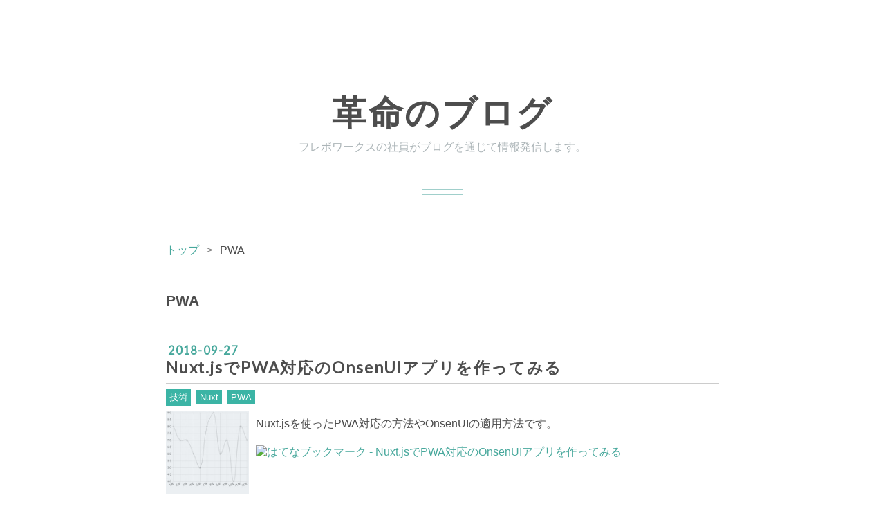

--- FILE ---
content_type: text/css; charset=utf-8
request_url: https://usercss.blog.st-hatena.com/blog_style/10257846132619786657/1824dfa026c3f0566fb8c57bfa9ebda1ff15781e
body_size: 3812
content:
/* <system section="theme" selected="evergreen"> */
@charset "UTF-8";@import"https://fonts.googleapis.com/css?family=Lato";/*! normalize.css v3.0.0 | MIT License | git.io/normalize */html{font-family:sans-serif;-ms-text-size-adjust:100%;-webkit-text-size-adjust:100%}body{margin:0}article,aside,details,figcaption,figure,footer,header,hgroup,main,nav,section,summary{display:block}audio,canvas,progress,video{display:inline-block;vertical-align:baseline}audio:not([controls]){display:none;height:0}[hidden],template{display:none}a{background:transparent}a:active,a:hover{outline:0}abbr[title]{border-bottom:1px dotted}b,strong{font-weight:700}dfn{font-style:italic}h1{font-size:2em;margin:.67em 0}mark{background:#ff0;color:#000}small{font-size:80%}sub,sup{font-size:75%;line-height:0;position:relative;vertical-align:baseline}sup{top:-.5em}sub{bottom:-.25em}img{border:0}svg:not(:root){overflow:hidden}figure{margin:1em 40px}hr{box-sizing:content-box;height:0}pre{overflow:auto}code,kbd,pre,samp{font-family:monospace,monospace;font-size:1em}button,input,optgroup,select,textarea{color:inherit;font:inherit;margin:0}button{overflow:visible}button,select{text-transform:none}button,html input[type=button],input[type=reset],input[type=submit]{-webkit-appearance:button;cursor:pointer}button[disabled],html input[disabled]{cursor:default}button::-moz-focus-inner,input::-moz-focus-inner{border:0;padding:0}input{line-height:normal}input[type=checkbox],input[type=radio]{box-sizing:border-box;padding:0}input[type=number]::-webkit-inner-spin-button,input[type=number]::-webkit-outer-spin-button{height:auto}input[type=search]{-webkit-appearance:textfield;box-sizing:content-box}input[type=search]::-webkit-search-cancel-button,input[type=search]::-webkit-search-decoration{-webkit-appearance:none}fieldset{border:1px solid #c0c0c0;margin:0 2px;padding:.35em .625em .75em}legend{border:0;padding:0}textarea{overflow:auto}optgroup{font-weight:700}table{border-collapse:collapse;border-spacing:0}td,th{padding:0}.clearfix{display:block;*zoom: 1}.clearfix:after{display:block;visibility:hidden;font-size:0;height:0;clear:both;content:"."}.inline-block{display:inline-block;*display: inline;*zoom: 1}.border-box{-ms-box-sizing:border-box;box-sizing:border-box}.ellipsis{white-space:nowrap;-webkit-text-overflow:ellipsis;text-overflow:ellipsis;overflow:hidden}/*!
  Theme: evergreen
  Author: Hatena Blog Team
  Description:
  1カラムで文章を書くことに集中できるテーマです
  Responsive: yes
*/html,body{font-family:Helvetica Neue,Helvetica,Arial,Hiragino Kaku Gothic Pro,Meiryo,MS PGothic,sans-serif;color:#4d4d4d;background-color:#fff;font-size:16px}a{color:#47a89c;text-decoration:none}a:hover{text-decoration:underline}h1 a,h2 a,h3 a,h4 a,h5 a,h6 a,h1 a:hover,h2 a:hover,h3 a:hover,h4 a:hover,h5 a:hover,h6 a:hover,h1 a:visited,h2 a:visited,h3 a:visited,h4 a:visited,h5 a:visited,h6 a:visited{color:#4d4d4d;text-decoration:none}a.keyword{text-decoration:none;border-bottom:1px dotted #ccc;color:#4d4d4d}#globalheader-container{background:#fff;border-bottom:1px solid #ccc;color:#333;position:-webkit-sticky;position:sticky;top:0;width:100%}#container{margin:0 auto;padding:0 50px}#container #content{display:block;*zoom: 1}#container #content:after{display:block;visibility:hidden;font-size:0;height:0;clear:both;content:"."}#container-inner{max-width:1000px;margin:40px auto 0;background:#fff;padding-bottom:50px;border-radius:3px;-moz-background-clip:padding;-webkit-background-clip:padding-box;background-clip:padding-box}.globalheader-off #container{padding-top:1px}#main{float:none;max-width:800px;margin:0 auto}#blog-title{margin:0 0 70px;padding:90px 0 58px;text-align:center;background:url(https://cdn.blog.st-hatena.com/css/theme/evergreen/images/header.png?version=eb858d677b6f9ea2eeb6a32d6d15a3) no-repeat;background-position:center bottom}#title{margin:0;font-size:313%;font-family:Lato,sans-serif;letter-spacing:.05em;padding:0 20px}#title a{color:#4d4d4d}#blog-description{font-weight:400;font-size:100%;color:#abb4b7;margin:5px 0 0;padding:0 20px}.header-image-enable #blog-title{margin:0 0 70px;padding:0}.header-image-enable #title{padding:55px 20px 0}.header-image-enable #blog-title-inner{-moz-border-radius-topright:3px;-moz-border-radius-topleft:3px;-webkit-border-top-left-radius:3px;-webkit-border-top-right-radius:3px}#top-editarea{max-width:800px;margin:0 auto 40px}#top-box{max-width:800px;margin:0 auto 50px;font-size:100%}.entry{position:relative;margin-bottom:100px;padding:0 0 112px;background:url(https://cdn.blog.st-hatena.com/css/theme/evergreen/images/border.png?version=eb858d677b6f9ea2eeb6a32d6d15a3) no-repeat;background-position:center bottom}.entry.sleeping-ads{padding-bottom:2em}.entry-header{position:relative}.entry-title{margin:0;padding:10px 0 20px;line-height:1.3;font-size:213%;border-bottom:1px solid #ccc}.entry-title a{color:#4d4d4d}.entry-title a:hover{color:#676767}.date{font-size:113%;font-weight:700;font-family:Lato,sans-serif;letter-spacing:.1em;padding:0 0 0 3px}.date a{color:#47a89c;text-decoration:none;font-size:90%}.date-last-updated{color:#47a89c;font-size:90%}.categories{margin:20px 0 0;padding:0 0 0 20px;text-align:left;background:url(https://cdn.blog.st-hatena.com/css/theme/evergreen/images/folder.png?version=eb858d677b6f9ea2eeb6a32d6d15a3) no-repeat;background-position:left 6px;font-size:94%}.categories a{margin:0 4px 0 0}.categories.no-categories{margin:0}.entry-header-menu{position:absolute;top:42px;left:-78px}.entry-header-menu a{background:#b3b3b3;font-size:88%;padding:9px 14px;color:#fff;transition:all .2s ease-out}.entry-header-menu a:hover{text-decoration:none;background:silver;transition:all .2s ease-out}.entry-content{line-height:1.8;font-size:113%;padding:40px 0 0}.entry-content p{margin:0 0 1em}.entry-content img{max-width:100%}.entry-content h1,.entry-content h2,.entry-content h3,.entry-content h4,.entry-content h5,.entry-content h6{margin:1.3em 0 .8em;line-height:1.5}.entry-content h1{font-size:160%;padding:0 0 8px;border-bottom:1px solid #ccc}.entry-content h2{font-size:150%;padding:0 0 8px;border-bottom:1px solid #ccc}.entry-content h3{font-size:140%;margin:25px 0 15px}.entry-content h4{font-size:130%}.entry-content h5{font-size:110%}.entry-content h6{font-size:100%}.entry-content h1,.entry-content h2,.entry-content h3,.entry-content h4,.entry-content h5,.entry-content h6,.entry-content .footnote-number{scroll-margin-top:56px}.entry-content table{border-collapse:collapse;border-spacing:0;margin-bottom:1em}.entry-content table img{max-width:none}.entry-content table th,.entry-content table td{border:1px solid #ddd;padding:5px 12px}.entry-content table th{background:#f7f7f7}.entry-content hr{border:none;width:70px;border-top:1px solid #ccc;margin:60px auto}.entry-content blockquote{background:#f7f7f7 url(https://cdn.blog.st-hatena.com/css/theme/evergreen/images/quote.png?version=eb858d677b6f9ea2eeb6a32d6d15a3) no-repeat;background-position:40px 25px;margin:0 0 10px;padding:75px 40px 40px;color:gray}.entry-content blockquote p{margin-top:0;margin-bottom:0}.entry-content blockquote a.keyword{color:#999}.entry-content blockquote cite{margin:10px 0 0;display:inline-block;*display: inline;*zoom: 1}.entry-content pre{background:#f7f7f7;margin:0 0 10px;padding:25px;white-space:pre;line-height:1.4;font-size:88%}.entry-content pre>code{margin:0;padding:0;white-space:pre;border:0;background:transparent;font-family:Monaco,Consolas,Courier New,Courier,monospace,sans-serif}.entry-content code{font-size:90%;margin:0 2px;padding:0 5px;border:1px solid #eaeaea;background-color:#f8f8f8;border-radius:3px;font-family:Monaco,Consolas,Courier New,Courier,monospace,sans-serif}.entry-content .hatena-asin-detail{border:none;background:#f7f7f7;color:#4d4d4d;padding:20px}.entry-content .hatena-asin-detail li{line-height:1.4}.entry-footer{margin:50px 0 0}.entry-footer-section{margin:0 0 30px;color:#4d4d4d;font-family:Lato,sans-serif;color:#abb4b7}.entry-footer-section a{color:#47a89c}.entry-footer-section .fn{margin:0 2px 0 0}.social-buttons,.entry-footer-html{margin:20px 0 10px}.hatena-star-container{margin:10px 0 20px}.comment-box ul{list-style:none;margin:50px 0 30px;padding:0;font-size:95%;line-height:1.7}.comment-box li{padding:20px 0 20px 70px;border-bottom:1px solid #ccc;position:relative}.comment-box li:first-child{border-top:1px solid #ccc}.comment-box .read-more-comments{padding-left:0;border-bottom:none}.comment-box .hatena-id-icon{position:absolute;top:20px;left:0;width:50px!important;height:50px!important;border-radius:3px;-moz-background-clip:padding;-webkit-background-clip:padding-box;background-clip:padding-box}.comment-user-name{margin:0 0 10px;font-weight:700}.comment-content{font-size:90%;margin:0 0 10px;word-wrap:break-word}.comment-content p{margin:0 0 10px}.comment-metadata{font-size:88%;color:#abb4b7;margin:20px 0 0}.comment-metadata a{color:#999}.comment-delete-button img{top:18px!important}.leave-comment-title{background:#3bb4a5;color:#fff;padding:10px 20px;font-size:88%;display:inline-block;*display: inline;*zoom: 1;transition:all .2s ease-out}.leave-comment-title:hover{background:#59c9bb;color:#fff;text-decoration:none;transition:all .2s ease-out}#box2{float:none;font-size:88%;line-height:1.5;margin:0 auto;max-width:912px}#box2-inner{display:block;*zoom: 1;overflow:hidden}#box2-inner:after{display:block;visibility:hidden;font-size:0;height:0;clear:both;content:"."}#box2-inner .hatena-module{padding:0 17px;width:270px;float:left}#box2-inner .hatena-module:nth-child(3n+1){clear:both}.hatena-module{text-align:left;margin-bottom:60px}.hatena-module-title{font-weight:700;margin:0 0 10px;padding:0 0 10px;font-size:120%;border-bottom:1px solid #ccc}.hatena-module-title a{color:#4d4d4d;text-decoration:none}.hatena-module-title a:hover{text-decoration:underline}.hatena-urllist{list-style:none;margin:0;padding:0}.hatena-urllist li{padding:8px 0;line-height:1.5}.hatena-urllist li a{padding:0 0 1px;border-bottom:1px dotted #64beb3}.hatena-urllist li a:hover{text-decoration:none;color:#64beb3}.hatena-module-profile .profile-icon{float:left;margin:0 10px 10px 0;border-radius:5px;-moz-background-clip:padding;-webkit-background-clip:padding-box;background-clip:padding-box}.hatena-module-profile .id{display:block;font-weight:700;font-size:110%;margin-bottom:5px}.hatena-module-profile .id a{padding:0 0 1px;border-bottom:1px dotted #64beb3;font-weight:400}.hatena-module-profile .id a:hover{text-decoration:none;color:#64beb3}.hatena-module-profile .profile-description{font-size:90%}.hatena-module-profile .profile-description p{margin-top:0}.hatena-module-search-box .search-form{width:100%;background:#f4f4f4;margin:20px 0 0;-ms-box-sizing:border-box;box-sizing:border-box;position:relative}.hatena-module-search-box .search-module-input{padding:8px 5px;color:#4d4d4d;background:none;border:none;outline:none;height:20px;width:90%}.hatena-module-search-box .search-module-button{width:20px;height:20px;background:transparent url(https://cdn.blog.st-hatena.com/images/theme/search.png?version=eb858d677b6f9ea2eeb6a32d6d15a3) no-repeat right center;border:none;outline:none;text-indent:-9999px;position:absolute;top:8px;right:5px;opacity:.5;filter:alpha(opacity=50)}.hatena-module-search-box .search-module-button:hover{opacity:.85;filter:alpha(opacity=85)}.pager{margin:20px 0 120px;padding:20px 0;text-align:center;font-size:80%}.pager a{color:#abb4b7;font-size:150%;padding:0 0 3px;transition:all .2s ease-out}.pager a:hover{text-decoration:none;color:#47a89c;border-bottom:2px solid #88cdc4;transition:all .2s ease-out}.pager .pager-prev{margin-right:40px}#footer{padding:30px 0;text-align:center;color:#999;line-height:1.5;font-size:80%;margin:auto 50px}#footer p{margin:0}#footer a{color:#999}#bottom-editarea{max-width:880px;margin:0 auto}.page-about .entry-content{padding:0}.page-about dt{font-size:107%;border-bottom:1px solid #ccc;margin:0 0 8px;padding:0 0 8px;font-weight:700;color:#47a89c}.page-about dd{margin-left:0;margin-bottom:40px}.page-about dd:last-child{margin-bottom:0}.page-archive #main{margin:0 auto 100px;padding:0 0 112px;background:url(https://cdn.blog.st-hatena.com/css/theme/evergreen/images/border.png?version=eb858d677b6f9ea2eeb6a32d6d15a3) no-repeat;background-position:center bottom}.page-archive #main section{margin:0 0 50px}.page-archive #main h1{font-size:113%;margin:0 0 8px;padding:0 0 8px;font-family:Lato,sans-serif;letter-spacing:.1em;border-bottom:1px solid #ccc}.page-archive #main ul{list-style:none;margin:0;padding:0}.page-archive #main ul li{border:none;padding:8px 0;line-heigh:1.5}.page-archive a.entry-title-link{font-size:125%;border-bottom:none;color:#4d4d4d;vertical-align:middle;padding:0}.page-archive a.entry-title-link:hover{text-decoration:none;color:#676767}.page-archive .categories{background:none;margin:0 0 8px;padding:0;vertical-align:middle;display:block;*zoom: 1}.page-archive .categories:after{display:block;visibility:hidden;font-size:0;height:0;clear:both;content:"."}.page-archive .categories a{font-size:88%;color:#fff;background:#3bb4a5;padding:3px 5px;transition:all .2s ease-out;display:inline-block;*display: inline;*zoom: 1}.page-archive .categories a:hover{background:#59c9bb;color:#fff;text-decoration:none;transition:all .2s ease-out}.page-archive .categories a:after{content:"";visibility:hidden}@media (-webkit-min-device-pixel-ratio: 2){.hatena-module-search-box .search-module-button{background:transparent url(https://cdn.blog.st-hatena.com/images/theme/search@2x.png?version=eb858d677b6f9ea2eeb6a32d6d15a3) no-repeat right center;background-size:20px 20px}#blog-title{background:url(https://cdn.blog.st-hatena.com/css/theme/evergreen/images/header@2x.png?version=eb858d677b6f9ea2eeb6a32d6d15a3) no-repeat;background-position:center bottom;background-size:70px 8px}.entry{background:url(https://cdn.blog.st-hatena.com/css/theme/evergreen/images/border@2x.png?version=eb858d677b6f9ea2eeb6a32d6d15a3) no-repeat;background-position:center bottom;background-size:60px 12px}.categories{background:url(https://cdn.blog.st-hatena.com/css/theme/evergreen/images/folder@2x.png?version=eb858d677b6f9ea2eeb6a32d6d15a3) no-repeat;background-size:13px 10px;background-position:left 6px}.entry-content blockquote{background:#f7f7f7 url(https://cdn.blog.st-hatena.com/css/theme/evergreen/images/quote@2x.png?version=eb858d677b6f9ea2eeb6a32d6d15a3) no-repeat;background-position:40px 25px;background-size:45px 35px}.page-archive #main{background:url(https://cdn.blog.st-hatena.com/css/theme/evergreen/images/border@2x.png?version=eb858d677b6f9ea2eeb6a32d6d15a3) no-repeat;background-position:center bottom;background-size:60px 12px}}@media (min-width: 801px) and (max-width: 1040px){#content{padding:0 20px}.entry-header-menu{left:0;top:-35px}#top-editarea,#bottom-editarea{padding:0 20px}#box2{width:608px}#box2 .hatena-module:nth-child(3n+1){clear:none}#box2 .hatena-module:nth-child(odd){clear:both}}@media (max-width: 800px){#globalheader-container{position:static}#container{word-wrap:break-word;overflow:hidden;padding:17px 30px 0}#container-inner{margin:13px auto 0}#content{padding:0 20px}#title{font-size:180%;padding:0 10px}#top-editarea,#bottom-editarea{padding:0 20px}#main{width:100%;float:none}#blog-title{padding:50px 0}#box2{width:100%;float:none}#box2-inner{width:100%}#box2-inner .hatena-module{width:100%;float:none;padding:0}.entry-header-menu{top:-30px;left:0}}@media (max-width: 480px){body{font-size:15px;background:#fff!important}ul{padding:0 0 0 30px}#container{padding:0}#container-inner{margin:0}#content,#top-editarea,#bottom-editarea{padding:0 10px}#blog-title{margin:0 0 50px;padding:50px 0;background-size:35px 4px}.entry-content{padding:30px 0 0;line-height:1.8}.entry-content blockquote{padding:45px 20px 20px;background-position:20px 17px;background-size:23px 18px;line-height:1.4}.entry-content pre{padding:20px}.entry-title{font-size:150%}.header-image-enable #blog-title{margin:0 0 50px}}

/* </system> */

/* <system section="background" selected="default"> */
/* default */
/* </system> */